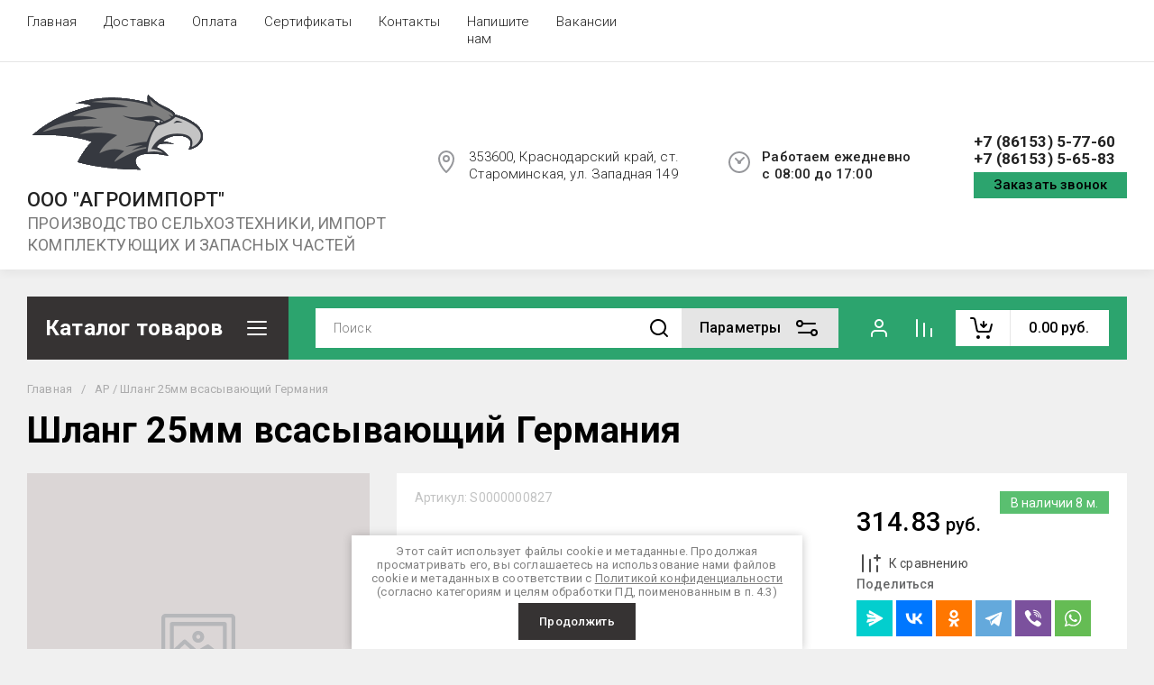

--- FILE ---
content_type: text/css
request_url: https://agroimport.org/t/v271/images/css/site_addons.scss.css
body_size: 476
content:
body .shop-folders__btn {
  display: none;
}
body .shop-folders__category > li {
  display: flex !important;
}
html * .card-page .mods_block .kinds-block .gr-amount-flag, html * .product-quick-view .shop2-product .form-additional .gr-amount-flag, html * .card-page .form-additional .gr-amount-flag, html * .card-page .kinds-block .kinds_slider .gr-amount-flag, html * .product-list.thumbs .product-item .gr-amount-flag, html * .product-list.list .product-item .gr-amount-flag, html * .product-list.simple .product-item .gr-amount-flag {
  display: block !important;
}
.left-bar {
  display: none;
}
.category-append .site-main {
  padding-left: 0;
}
.site-main {
  max-width: 100% !important;
}
.site-contacts span[data-remodal-target="phone-popup"] {
  display: inline-block;
  color: #000;
  background: #2ca46e;
  padding: 5px 10px;
  text-align: center;
}
.shop-folders__title div[data-remodal-target="phone-popup"] {
  display: inline-block;
  color: #000;
  background: #2ca46e;
  padding: 5px 10px;
  text-align: center;
  margin-left: 10px;
  cursor: pointer;
  font-family: "Roboto", Arial, Helvetica, sans-serif !important;
  font-weight: 500;
  font-size: 15px;
}
.shop-folders__title div[data-remodal-target="phone-popup"]:hover {
  text-decoration: underline;
}
@media (max-width: 640px) {
  .shop-folders__title {
    display: flex;
    flex-direction: column;
  }
  .shop-folders__title div[data-remodal-target="phone-popup"] {
    margin: 10px 0 0;
  }
}


--- FILE ---
content_type: text/javascript
request_url: https://counter.megagroup.ru/04c8c540b30aa403d1eb7cfea10698b6.js?r=&s=1280*720*24&u=https%3A%2F%2Fagroimport.org%2Fmagaz%2Fproduct%2Fshlang-25mm-vsasyvayushchiy-germaniya&t=%D0%A8%D0%BB%D0%B0%D0%BD%D0%B3%2025%D0%BC%D0%BC%20%D0%B2%D1%81%D0%B0%D1%81%D1%8B%D0%B2%D0%B0%D1%8E%D1%89%D0%B8%D0%B9%20%D0%93%D0%B5%D1%80%D0%BC%D0%B0%D0%BD%D0%B8%D1%8F&fv=0,0&en=1&rld=0&fr=0&callback=_sntnl1769914510330&1769914510330
body_size: 96
content:
//:1
_sntnl1769914510330({date:"Sun, 01 Feb 2026 02:55:10 GMT", res:"1"})